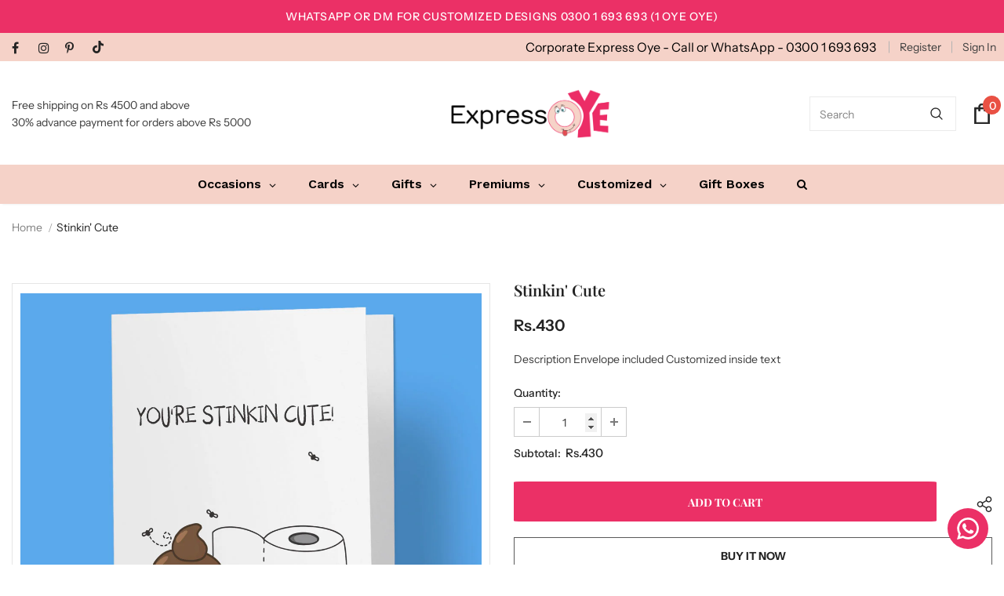

--- FILE ---
content_type: text/html; charset=UTF-8
request_url: https://inspon-cloud.com/dev-app/backend/api/api.php
body_size: 114
content:
{"product":{"title":"Stinkin' Cute","featuredImage":{"id":"gid:\/\/shopify\/ProductImage\/39165289529588"},"options":[{"name":"Title","values":["Default Title"]}],"variants":[{"id":43766793994484,"option1":"Default Title","title":"Default Title","price":"430.00"}]},"collection":[{"title":"Cards"},{"title":"New Arrivals"},{"title":"For Her Cards"}]}